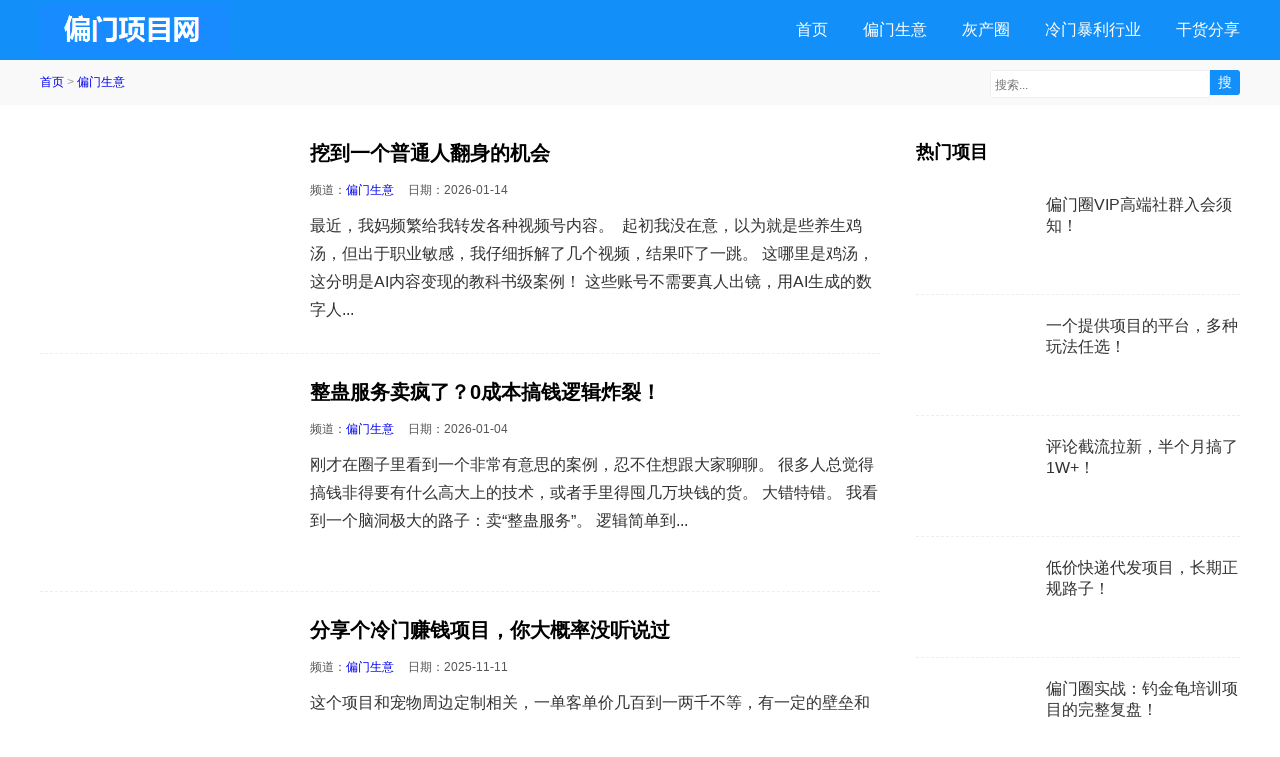

--- FILE ---
content_type: text/html; charset=utf-8
request_url: https://www.yc717.com/category-pianmen.html
body_size: 8549
content:

<!DOCTYPE html>
<html lang="zh-CN" mip>
<head>
<meta http-equiv="Content-Type" content="text/html; charset=utf-8" />
<meta http-equiv="Cache-Control" content="no-transform"/>
<meta http-equiv="Cache-Control" content="no-siteapp"/>
<meta name="applicable-device" content="pc,mobile"/>
<meta name="renderer" content="webkit"/>
<meta http-equiv="X-UA-Compatible" content="IE=edge,chrome=1"/>
<meta name="viewport" content="width=device-width,minimum-scale=1,initial-scale=1,user-scalable=no">
<title>偏门生意_偏门项目网</title>
<meta name="keywords" content="偏门生意,冷门生意,暴利行业,灰产项目"/>
<meta name="description" content="偏门项目网提供了当前最好的偏门好项目，为朋友们介绍各种暴利行业，分享各种冷门生意"/>
<link rel="stylesheet" type="text/css" href="https://c.mipcdn.com/static/v2/mip.css">
<link rel="stylesheet" type="text/css" href="https://www.yc717.com/zb_users/theme/aymone/style/style.css" media="screen"/>
<style mip-custom>
.logo a {background-image:url(https://www.yc717.com/zb_users/upload/2019/04/201904151555317431312082.png);}
.s6420c7{-webkit-tap-highlight-color: rgba(0, 0, 0, 0); margin: 0px; padding: 0px; outline: 0px; font-weight: 400; font-size: 16px; max- color: rgba(0, 0, 0, 0.9); font-family: "PingFang SC", system-ui, -apple-system, BlinkMacSystemFont, "Helvetica Neue", "Hiragino Sans GB", "Microsoft YaHei UI", "Microsoft YaHei", Arial, sans-serif; letter-spacing: 0.544px; text-align: justify; text-wrap: wrap; background-color: rgb(255, 255, 255); box-sizing: border-box !important; overflow-wrap: break-word !important;}.s043cda{font-weight:bold;}.s3bc836{background-color: #FFFFFF; color: rgba(0, 0, 0, 0.9); letter-spacing: 0.544px; text-align: justify;}.s9c917a{text-align: start; }.sda717c{background-color: #FFFFFF; text-align: justify;}.scfd4ef{-webkit-tap-highlight-color: transparent; margin: 0px; padding: 0px; outline: 0px; font-weight: 400; font-size: 16px; max- color: rgba(0, 0, 0, 0.9); font-family: "PingFang SC", system-ui, -apple-system, BlinkMacSystemFont, "Helvetica Neue", "Hiragino Sans GB", "Microsoft YaHei UI", "Microsoft YaHei", Arial, sans-serif; letter-spacing: 0.544px; text-align: justify; text-wrap: wrap; background-color: rgb(255, 255, 255); box-sizing: border-box !important; overflow-wrap: break-word !important;}</style>
<link rel="canonical" href="https://www.yc717.com/category-pianmen.html" /></head>
<body>
<header class="header">
	<div class="inner">
		<div class="logo">					
		    			<a data-type="mip" href="https://www.yc717.com/" title="偏门项目网">偏门项目网</a>
					
		</div>
		<nav class="nav" id="nav">
			<ul>
				<li id="nvabar-item-index"><a href="https://www.yc717.com/">首页</a></li>
<li id="navbar-category-1"><a href="https://www.yc717.com/category-pianmen.html">偏门生意</a></li>
<li id="navbar-category-4"><a href="https://www.yc717.com/category-huichanquan.html">灰产圈</a></li>
<li id="navbar-category-3"><a href="https://www.yc717.com/category-lengmbaoli.html">冷门暴利行业</a></li>
<li id="navbar-category-5"><a href="https://www.yc717.com/category-ganhuofenx.html">干货分享</a></li>			</ul>
		</nav>
		<div class="navBtn" on="tap:sidenav.open">
			<span></span>
		</div>
	</div>
</header>
<div class="bar">
	<div class="inner">
		<div class="search">
			<mip-form name="search" method="get" url="https://www.yc717.com/search.php">
				<input type="submit" id="btnPost" class="submit" value="搜"/>
				<div class="input">
					<input type="text" name="q" id="edtSearch" class="text" value="" placeholder="搜索..."/>
				</div>
			</mip-form>
		</div>
		<div class="breadcrumb">		
			<a data-type="mip" href="https://www.yc717.com/" title="偏门项目网">首页</a> 
						 &gt; <a data-type="mip" href="https://www.yc717.com/category-pianmen.html" title="查看偏门生意中的全部文章">偏门生意</a> 					</div>
	</div>
</div><div class="wrapper">
	<div class="inner">
		<main class="main">
                      			<div class="blogList">
																<article class="blog">
	<figure class="thumbnail">
		<a target="_blank" href="https://www.yc717.com/post/7363.html" title="挖到一个普通人翻身的机会">
			<mip-img src="https://www.yc717.com/zb_users/upload/2026/01/202601141768390664172739.jpg" alt="挖到一个普通人翻身的机会"></mip-img>		</a>
	</figure>
	<div class="info">
		<h2><a target="_blank" href="https://www.yc717.com/post/7363.html" title="挖到一个普通人翻身的机会" style="color:#000000">挖到一个普通人翻身的机会</a></h2>
		<div class="meta">
			<span>频道：<a target="_blank" href="https://www.yc717.com/category-pianmen.html" title="偏门生意">偏门生意</a></span>
			<span>日期：<time datetime="2026-01-14">2026-01-14</time></span>
		</div>
		<div class="intro">
			<p>最近，我妈频繁给我转发各种视频号内容。&nbsp;          起初我没在意，以为就是些养生鸡汤，但出于职业敏感，我仔细拆解了几个视频，结果吓了一跳。          这哪里是鸡汤，这分明是AI内容变现的教科书级案例！          这些账号不需要真人出镜，用AI生成的数字人...</p>
		</div>
	</div>
</article>																								<article class="blog">
	<figure class="thumbnail">
		<a target="_blank" href="https://www.yc717.com/post/7362.html" title="整蛊服务卖疯了？0成本搞钱逻辑炸裂！">
			<mip-img src="https://www.yc717.com/zb_users/upload/2026/01/202601041767513253192924.jpg" alt="整蛊服务卖疯了？0成本搞钱逻辑炸裂！"></mip-img>		</a>
	</figure>
	<div class="info">
		<h2><a target="_blank" href="https://www.yc717.com/post/7362.html" title="整蛊服务卖疯了？0成本搞钱逻辑炸裂！" style="color:#000000">整蛊服务卖疯了？0成本搞钱逻辑炸裂！</a></h2>
		<div class="meta">
			<span>频道：<a target="_blank" href="https://www.yc717.com/category-pianmen.html" title="偏门生意">偏门生意</a></span>
			<span>日期：<time datetime="2026-01-04">2026-01-04</time></span>
		</div>
		<div class="intro">
			<p>刚才在圈子里看到一个非常有意思的案例，忍不住想跟大家聊聊。          很多人总觉得搞钱非得要有什么高大上的技术，或者手里得囤几万块钱的货。          大错特错。          我看到一个脑洞极大的路子：卖“整蛊服务”。                    逻辑简单到...</p>
		</div>
	</div>
</article>																								<article class="blog">
	<figure class="thumbnail">
		<a target="_blank" href="https://www.yc717.com/post/7356.html" title="分享个冷门赚钱项目，你大概率没听说过">
			<mip-img src="https://www.yc717.com/zb_users/upload/2025/11/202511111762791490208135.jpg" alt="分享个冷门赚钱项目，你大概率没听说过"></mip-img>		</a>
	</figure>
	<div class="info">
		<h2><a target="_blank" href="https://www.yc717.com/post/7356.html" title="分享个冷门赚钱项目，你大概率没听说过" style="color:#000000">分享个冷门赚钱项目，你大概率没听说过</a></h2>
		<div class="meta">
			<span>频道：<a target="_blank" href="https://www.yc717.com/category-pianmen.html" title="偏门生意">偏门生意</a></span>
			<span>日期：<time datetime="2025-11-11">2025-11-11</time></span>
		</div>
		<div class="intro">
			<p>这个项目和宠物周边定制相关，一单客单价几百到一两千不等，有一定的壁垒和红利期。当然这个项目和手工有关系，需要你有一定的审美以及产品创新能力。废话不多说，这个是什么项目？这个项目就是宠物吊牌定制，现在这个项目目前还算是红利期，客单价也不错，非常适合做私域，且用户的消费力很强。先放一张市面上同行做的价格...</p>
		</div>
	</div>
</article>																								<article class="blog">
	<figure class="thumbnail">
		<a target="_blank" href="https://www.yc717.com/post/7355.html" title="这个本地同城线下项目挺赚钱的！">
			<mip-img src="https://www.yc717.com/zb_users/upload/2025/10/202510261761416605785317.jpg" alt="这个本地同城线下项目挺赚钱的！"></mip-img>		</a>
	</figure>
	<div class="info">
		<h2><a target="_blank" href="https://www.yc717.com/post/7355.html" title="这个本地同城线下项目挺赚钱的！" style="color:#000000">这个本地同城线下项目挺赚钱的！</a></h2>
		<div class="meta">
			<span>频道：<a target="_blank" href="https://www.yc717.com/category-pianmen.html" title="偏门生意">偏门生意</a></span>
			<span>日期：<time datetime="2025-10-26">2025-10-26</time></span>
		</div>
		<div class="intro">
			<p>你是不是觉得，现在线上的生意太难做了？做自媒体，流量贵得要死，规则一天三变；做电商，同行内卷，价格战打到刺刀见红。你辛辛苦苦折腾一年，最后发现，自己只是在给平台“免费打工”。但就在我们都挤破头往线上钻的时候，有一群极其聪明的人，正悄悄地在“线下”利用抖音这个线上工具，闷声发大财。他们做的，就是你家楼...</p>
		</div>
	</div>
</article>																								<article class="blog">
	<figure class="thumbnail">
		<a target="_blank" href="https://www.yc717.com/post/7351.html" title="几块钱的低价香水，竟然卖了数百万！">
			<mip-img src="https://www.yc717.com/zb_users/upload/2025/09/202509091757425053914161.jpg" alt="几块钱的低价香水，竟然卖了数百万！"></mip-img>		</a>
	</figure>
	<div class="info">
		<h2><a target="_blank" href="https://www.yc717.com/post/7351.html" title="几块钱的低价香水，竟然卖了数百万！" style="color:#000000">几块钱的低价香水，竟然卖了数百万！</a></h2>
		<div class="meta">
			<span>频道：<a target="_blank" href="https://www.yc717.com/category-pianmen.html" title="偏门生意">偏门生意</a></span>
			<span>日期：<time datetime="2025-09-09">2025-09-09</time></span>
		</div>
		<div class="intro">
			<p>6.9块的香水，卖到了100多万！          一开始我还不信，但是当我看到这个账号后，发现是真的牛逼。          这个号把香水分成了不同规格，最便宜的2毫升装，只需要6.9，最贵的100毫升装，卖119.9。                    这个账号现在已经卖了12...</p>
		</div>
	</div>
</article>																								<article class="blog">
	<figure class="thumbnail">
		<a target="_blank" href="https://www.yc717.com/post/7350.html" title="一个跨平台信息差搞钱案例">
			<mip-img src="https://www.yc717.com/zb_users/upload/2025/09/202509021756799647316538.jpg" alt="一个跨平台信息差搞钱案例"></mip-img>		</a>
	</figure>
	<div class="info">
		<h2><a target="_blank" href="https://www.yc717.com/post/7350.html" title="一个跨平台信息差搞钱案例" style="color:#000000">一个跨平台信息差搞钱案例</a></h2>
		<div class="meta">
			<span>频道：<a target="_blank" href="https://www.yc717.com/category-pianmen.html" title="偏门生意">偏门生意</a></span>
			<span>日期：<time datetime="2025-09-02">2025-09-02</time></span>
		</div>
		<div class="intro">
			<p>今天带大家看一个小红书带货卖爆品的详细案例，思路非常简单，你看了就能懂。下图这一款平平无奇的大麻袋，在抖音上面爆卖了170万单。为啥销量如此高呢？最关键的原因其实就三个字，开学季。同样是大麻袋，在开学季里，就是会卖得更好。所有需要往宿舍里搬东西的住校生，你要不要袋子？肯定要。所以你看，到了八月份，这...</p>
		</div>
	</div>
</article>																								<article class="blog">
	<figure class="thumbnail">
		<a target="_blank" href="https://www.yc717.com/post/7349.html" title="玄学赛道卖铲子，简单又粗暴！">
			<mip-img src="https://www.yc717.com/zb_users/upload/2025/08/202508281756391485197709.jpg" alt="玄学赛道卖铲子，简单又粗暴！"></mip-img>		</a>
	</figure>
	<div class="info">
		<h2><a target="_blank" href="https://www.yc717.com/post/7349.html" title="玄学赛道卖铲子，简单又粗暴！" style="color:#000000">玄学赛道卖铲子，简单又粗暴！</a></h2>
		<div class="meta">
			<span>频道：<a target="_blank" href="https://www.yc717.com/category-pianmen.html" title="偏门生意">偏门生意</a></span>
			<span>日期：<time datetime="2025-08-28">2025-08-28</time></span>
		</div>
		<div class="intro">
			<p>最近刷到个玄学相关的博主，号不大，笔记流量也一般。但我看到这个号，就觉得一定要讲下这个案例，因为这个账号，竟然是专门给做玄学赛道的人办证的……听上去很离谱，但是你仔细一琢磨，这个想法真的太妙了！因为玄学，是一个特别容易违规的赛道。很多做玄学赛道的人，自然而然就会想，我要是做个认证，我的账号是不是不那...</p>
		</div>
	</div>
</article>																								<article class="blog">
	<figure class="thumbnail">
		<a target="_blank" href="https://www.yc717.com/post/7347.html" title="一个信息差搬砖项目，有人搞了快20W！">
			<mip-img src="https://www.yc717.com/zb_users/upload/2025/08/202508131755088739826408.jpg" alt="一个信息差搬砖项目，有人搞了快20W！"></mip-img>		</a>
	</figure>
	<div class="info">
		<h2><a target="_blank" href="https://www.yc717.com/post/7347.html" title="一个信息差搬砖项目，有人搞了快20W！" style="color:#000000">一个信息差搬砖项目，有人搞了快20W！</a></h2>
		<div class="meta">
			<span>频道：<a target="_blank" href="https://www.yc717.com/category-pianmen.html" title="偏门生意">偏门生意</a></span>
			<span>日期：<time datetime="2025-08-13">2025-08-13</time></span>
		</div>
		<div class="intro">
			<p>今天给圈友们分享个小红书的虚拟项目，这个项目非常简单，不需要剪辑，甚至都不需要写文案，完全就是一个信息差的搬砖项目 ~&nbsp;          废话不多说不卖关子，进入正题~&nbsp;          这个项目也是我无意中在小红书看到的，这个账号现在目前5000多粉丝。...</p>
		</div>
	</div>
</article>																								<article class="blog">
	<figure class="thumbnail">
		<a target="_blank" href="https://www.yc717.com/post/7343.html" title="利用玄学卖线香，有人搞了上千万！">
			<mip-img src="https://www.yc717.com/zb_users/upload/2025/07/202507291753802438291373.jpg" alt="利用玄学卖线香，有人搞了上千万！"></mip-img>		</a>
	</figure>
	<div class="info">
		<h2><a target="_blank" href="https://www.yc717.com/post/7343.html" title="利用玄学卖线香，有人搞了上千万！" style="color:#000000">利用玄学卖线香，有人搞了上千万！</a></h2>
		<div class="meta">
			<span>频道：<a target="_blank" href="https://www.yc717.com/category-pianmen.html" title="偏门生意">偏门生意</a></span>
			<span>日期：<time datetime="2025-07-29">2025-07-29</time></span>
		</div>
		<div class="intro">
			<p>谁也想不到，玄学线香竟然能火成这样！大家看普通线香，长下图这个样子，在拼多多上大概就卖十来块钱。但在小红书上，它摇身一变，能卖到一两百！而且这个店铺已经卖接近7万单了。同样是线香，就因为加了“玄学”两个字，价格能翻到10倍，单店销售额能接近千万。这个案例值得好好给大家讲讲。一、其实线香不是什么新产品...</p>
		</div>
	</div>
</article>																								<article class="blog">
	<figure class="thumbnail">
		<a target="_blank" href="https://www.yc717.com/post/7342.html" title="私域另类打法，一年搞了90多万！">
			<mip-img src="https://www.yc717.com/zb_users/upload/2025/07/202507251753452658154999.jpg" alt="私域另类打法，一年搞了90多万！"></mip-img>		</a>
	</figure>
	<div class="info">
		<h2><a target="_blank" href="https://www.yc717.com/post/7342.html" title="私域另类打法，一年搞了90多万！" style="color:#000000">私域另类打法，一年搞了90多万！</a></h2>
		<div class="meta">
			<span>频道：<a target="_blank" href="https://www.yc717.com/category-pianmen.html" title="偏门生意">偏门生意</a></span>
			<span>日期：<time datetime="2025-07-25">2025-07-25</time></span>
		</div>
		<div class="intro">
			<p>有个福建的圈友是卖鞋的，靠送资料的方式一年卖鞋挣了90多万，思路相当偏门。          别个卖鞋的都是各个平台各个角落里面打广告，生怕别人不知道自己是个卖鞋的，连头像和名字都带着鞋子的照片或者“鞋”字。          而这个圈友，他无论在哪个平台上面，从来不...</p>
		</div>
	</div>
</article>																								<article class="blog">
	<figure class="thumbnail">
		<a target="_blank" href="https://www.yc717.com/post/7341.html" title="一单赚上千的抖音暴利产品">
			<mip-img src="https://www.yc717.com/zb_users/upload/2025/07/202507201752943974151506.jpg" alt="一单赚上千的抖音暴利产品"></mip-img>		</a>
	</figure>
	<div class="info">
		<h2><a target="_blank" href="https://www.yc717.com/post/7341.html" title="一单赚上千的抖音暴利产品" style="color:#000000">一单赚上千的抖音暴利产品</a></h2>
		<div class="meta">
			<span>频道：<a target="_blank" href="https://www.yc717.com/category-pianmen.html" title="偏门生意">偏门生意</a></span>
			<span>日期：<time datetime="2025-07-20">2025-07-20</time></span>
		</div>
		<div class="intro">
			<p>最近在抖音上搜索项目，发现抖音平台真的有很多暴利的产品，一单赚好几百的商品一抓一大把。          比如下面这个水牛皮凉席，这个代发成本一千多点，这个跟厂家谈一谈价格还有下降空间。                    然后，这个实际抖音上售卖的价格卖2000左右的链接还是挺多的。...</p>
		</div>
	</div>
</article>																								<article class="blog">
	<figure class="thumbnail">
		<a target="_blank" href="https://www.yc717.com/post/7335.html" title="靠小米YU7赚钱，根本不用买车！">
			<mip-img src="https://www.yc717.com/zb_users/upload/2025/06/202506271751034883125258.jpg" alt="靠小米YU7赚钱，根本不用买车！"></mip-img>		</a>
	</figure>
	<div class="info">
		<h2><a target="_blank" href="https://www.yc717.com/post/7335.html" title="靠小米YU7赚钱，根本不用买车！" style="color:#000000">靠小米YU7赚钱，根本不用买车！</a></h2>
		<div class="meta">
			<span>频道：<a target="_blank" href="https://www.yc717.com/category-pianmen.html" title="偏门生意">偏门生意</a></span>
			<span>日期：<time datetime="2025-06-27">2025-06-27</time></span>
		</div>
		<div class="intro">
			<p>你TM是不是疯了？还在那刷新APP，定闹钟，准备抢那台破YU7？我告诉你，所有想靠抢订单转手赚钱的，最后都TM是炮灰！是给小米免费打工的韭菜！当初SU7，是，有人抢到订单转手就加好几万&nbsp;，黄牛倒个F码一天就能挣10万&nbsp;。你看着眼红了？觉得你也能行了？我呸！当你们这帮蠢货还在抢车的...</p>
		</div>
	</div>
</article>																								<article class="blog">
	<figure class="thumbnail">
		<a target="_blank" href="https://www.yc717.com/post/7333.html" title="有人靠这个信息差套路日捞一万+">
			<mip-img src="https://www.yc717.com/zb_users/upload/2025/06/202506211750511613740556.jpg" alt="有人靠这个信息差套路日捞一万+"></mip-img>		</a>
	</figure>
	<div class="info">
		<h2><a target="_blank" href="https://www.yc717.com/post/7333.html" title="有人靠这个信息差套路日捞一万+" style="color:#000000">有人靠这个信息差套路日捞一万+</a></h2>
		<div class="meta">
			<span>频道：<a target="_blank" href="https://www.yc717.com/category-pianmen.html" title="偏门生意">偏门生意</a></span>
			<span>日期：<time datetime="2025-06-21">2025-06-21</time></span>
		</div>
		<div class="intro">
			<p>你刷抖音是打发时间，有人刷抖音是在磨刀霍霍向猪羊！最近是不是感觉天塌了？ 号动不动就被封，要么就跳个“安全核对”让你滚蛋。你急得像热锅上的蚂蚁，在所有免费群里求爷爷告奶奶，换来的只有骗子和同行的嘲笑。醒醒吧，你经历的痛苦，早已被一群人包装成产品，明码标价，按次收割！&nbsp;当你还在研究怎么申诉的...</p>
		</div>
	</div>
</article>																								<article class="blog">
	<figure class="thumbnail">
		<a target="_blank" href="https://www.yc717.com/post/7331.html" title="冷门赛道日入600米，零技术含量！">
			<mip-img src="https://www.yc717.com/zb_users/upload/2025/06/202506091749458600370475.jpg" alt="冷门赛道日入600米，零技术含量！"></mip-img>		</a>
	</figure>
	<div class="info">
		<h2><a target="_blank" href="https://www.yc717.com/post/7331.html" title="冷门赛道日入600米，零技术含量！" style="color:#000000">冷门赛道日入600米，零技术含量！</a></h2>
		<div class="meta">
			<span>频道：<a target="_blank" href="https://www.yc717.com/category-pianmen.html" title="偏门生意">偏门生意</a></span>
			<span>日期：<time datetime="2025-06-09">2025-06-09</time></span>
		</div>
		<div class="intro">
			<p>别以为直播是很难得事情，其实这都是“穷人”的认知差。          最近看到一个直播间，简直不要太简单，重点是在线人数达到1000多，礼物不断，每天直播3个小时，轻松日赚679.8米。          今天就来拆解这个直播间，小白也能快速上手。          其实这个就是抓住的...</p>
		</div>
	</div>
</article>																								<article class="blog">
	<figure class="thumbnail">
		<a target="_blank" href="https://www.yc717.com/post/7323.html" title="每年能搞几十万的虚拟资料项目">
			<mip-img src="https://www.yc717.com/zb_users/upload/2025/04/202504271745746100144074.jpg" alt="每年能搞几十万的虚拟资料项目"></mip-img>		</a>
	</figure>
	<div class="info">
		<h2><a target="_blank" href="https://www.yc717.com/post/7323.html" title="每年能搞几十万的虚拟资料项目" style="color:#000000">每年能搞几十万的虚拟资料项目</a></h2>
		<div class="meta">
			<span>频道：<a target="_blank" href="https://www.yc717.com/category-pianmen.html" title="偏门生意">偏门生意</a></span>
			<span>日期：<time datetime="2025-04-27">2025-04-27</time></span>
		</div>
		<div class="intro">
			<p>最近发现一个机会，就是卖行业研究报告。目前看到小红书做的最好的一个号，卖各个行业的研报知识星球，客单价199，成交了3000人，累计变现超60万。这个变现金额，还没有计算次年续费的利润。其它做的一般的，只卖单份资料和合集的，我统计了下，一年时间左右也变现了6-10万。&nbsp;&nbsp;在我看到...</p>
		</div>
	</div>
</article>																				<div class="pagenavi">
					  	<a href="https://www.yc717.com/category-pianmen.html"><span class="page">‹‹</span></a>
    	<span class="page now-page">1</span>
    	<a href="https://www.yc717.com/category-pianmen_2.html"><span class="page">2</span></a>
    	<a href="https://www.yc717.com/category-pianmen_3.html"><span class="page">3</span></a>
    	<a href="https://www.yc717.com/category-pianmen_4.html"><span class="page">4</span></a>
    	<a href="https://www.yc717.com/category-pianmen_5.html"><span class="page">5</span></a>
    	<a href="https://www.yc717.com/category-pianmen_6.html"><span class="page">6</span></a>
    	<a href="https://www.yc717.com/category-pianmen_7.html"><span class="page">7</span></a>
    	<a href="https://www.yc717.com/category-pianmen_8.html"><span class="page">8</span></a>
    	<a href="https://www.yc717.com/category-pianmen_9.html"><span class="page">9</span></a>
    	<a href="https://www.yc717.com/category-pianmen_10.html"><span class="page">10</span></a>
    	<a href="https://www.yc717.com/category-pianmen_2.html"><span class="page">›</span></a>
    	<a href="https://www.yc717.com/category-pianmen_142.html"><span class="page">››</span></a>
  				</div>
			</div>
		</main>
		<aside class="sidebar">	
	    <section class="widget hotpost">
<h3>热门项目</h3>
<ul>
<li><figure class="thumbnail"><a href="https://www.yc717.com/post/3219.html"><mip-img src="https://www.yc717.com/zb_users/upload/2021/08/202108141628888113255197.jpg" alt="偏门圈VIP高端社群入会须知！"></mip-img></a></figure><div class="info"><h2><a href="https://www.yc717.com/post/3219.html" title="偏门圈VIP高端社群入会须知！">偏门圈VIP高端社群入会须知！</a></h2></div></li> <li><figure class="thumbnail"><a href="https://www.yc717.com/post/6793.html"><mip-img src="https://www.yc717.com/zb_users/upload/2023/05/202305191684435885450232.jpg" alt="一个提供项目的平台，多种玩法任选！"></mip-img></a></figure><div class="info"><h2><a href="https://www.yc717.com/post/6793.html" title="一个提供项目的平台，多种玩法任选！">一个提供项目的平台，多种玩法任选！</a></h2></div></li> <li><figure class="thumbnail"><a href="https://www.yc717.com/post/7196.html"><mip-img src="https://www.yc717.com/zb_users/upload/2024/07/202407211721503905130023.jpg" alt="评论截流拉新，半个月搞了1W+！"></mip-img></a></figure><div class="info"><h2><a href="https://www.yc717.com/post/7196.html" title="评论截流拉新，半个月搞了1W+！">评论截流拉新，半个月搞了1W+！</a></h2></div></li> <li><figure class="thumbnail"><a href="https://www.yc717.com/post/7192.html"><mip-img src="https://www.yc717.com/zb_users/upload/2024/07/202407121720725735163728.jpg" alt="低价快递代发项目，长期正规路子！"></mip-img></a></figure><div class="info"><h2><a href="https://www.yc717.com/post/7192.html" title="低价快递代发项目，长期正规路子！">低价快递代发项目，长期正规路子！</a></h2></div></li> <li><figure class="thumbnail"><a href="https://www.yc717.com/post/4763.html"><mip-img src="https://www.yc717.com/zb_users/upload/2020/11/202011091604856532142173.jpg" alt="偏门圈实战：钓金龟培训项目的完整复盘！"></mip-img></a></figure><div class="info"><h2><a href="https://www.yc717.com/post/4763.html" title="偏门圈实战：钓金龟培训项目的完整复盘！">偏门圈实战：钓金龟培训项目的完整复盘！</a></h2></div></li> <li><figure class="thumbnail"><a href="https://www.yc717.com/post/6312.html"><mip-img src="https://www.yc717.com/zb_users/upload/2022/05/202205081652019515172261.jpg" alt="一个非常适合新手搞钱的思路和方法！"></mip-img></a></figure><div class="info"><h2><a href="https://www.yc717.com/post/6312.html" title="一个非常适合新手搞钱的思路和方法！">一个非常适合新手搞钱的思路和方法！</a></h2></div></li> </ul>
</section><section class="widget divTags">
<ul>
<li><a href="https://www.yc717.com/tags-pianmen.html">偏门行业<span class="tag-count"> (111)</span></a></li>  <li><a href="https://www.yc717.com/tags-lengmen.html">冷门生意<span class="tag-count"> (62)</span></a></li>  <li><a href="https://www.yc717.com/tags-huiscy.html">灰色产业<span class="tag-count"> (89)</span></a></li>  <li><a href="https://www.yc717.com/tags-baolihen.html">暴利行业<span class="tag-count"> (70)</span></a></li>  <li><a href="https://www.yc717.com/tags-wuben.html">无本生意<span class="tag-count"> (46)</span></a></li>  <li><a href="https://www.yc717.com/tags-huicxianhm.html">灰产项目<span class="tag-count"> (60)</span></a></li>  <li><a href="https://www.yc717.com/tags-zhuanqiax.html">赚钱项目<span class="tag-count"> (90)</span></a></li>  <li><a href="https://www.yc717.com/tags-baolicye.html">暴利产业<span class="tag-count"> (46)</span></a></li>  <li><a href="https://www.yc717.com/tags-bailicpinyo.html">暴利产品<span class="tag-count"> (53)</span></a></li>  <li><a href="https://www.yc717.com/tags-wangszhuan.html">网上赚钱<span class="tag-count"> (89)</span></a></li>  <li><a href="https://www.yc717.com/tags-pianmnezhuan.html">偏门赚钱<span class="tag-count"> (129)</span></a></li>  <li><a href="https://www.yc717.com/tags-huisehangye.html">灰色行业<span class="tag-count"> (78)</span></a></li>  <li><a href="https://www.yc717.com/tags-laopianmm.html">捞偏门<span class="tag-count"> (115)</span></a></li>  <li><a href="https://www.yc717.com/tags-fuyezhuanqia.html">副业赚钱<span class="tag-count"> (113)</span></a></li>  <li><a href="https://www.yc717.com/tags-chabianqiu.html">擦边球生意<span class="tag-count"> (55)</span></a></li>  <li><a href="https://www.yc717.com/tags-zhuanqiantaolu.html">赚钱套路<span class="tag-count"> (85)</span></a></li>  <li><a href="https://www.yc717.com/tags-wangzjishu.html">网赚技术<span class="tag-count"> (75)</span></a></li>  <li><a href="https://www.yc717.com/tags-zhanmlu.html">赚钱门路<span class="tag-count"> (72)</span></a></li>  <li><a href="https://www.yc717.com/tags-kuaisuzqfang.html">快速挣钱的方法<span class="tag-count"> (50)</span></a></li>  <li><a href="https://www.yc717.com/tags-zhuanqianjioac.html">赚钱教程<span class="tag-count"> (87)</span></a></li>  <li><a href="https://www.yc717.com/tags-xingxichazhuan.html">信息差赚钱<span class="tag-count"> (49)</span></a></li>  <li><a href="https://www.yc717.com/tags-yinlfangsy.html">引流方式有哪些<span class="tag-count"> (48)</span></a></li>  <li><a href="https://www.yc717.com/tags-yeluzizhauqan.html">野路子赚钱<span class="tag-count"> (48)</span></a></li>  <li><a href="https://www.yc717.com/tags-shenmepiamlqk.html">什么偏门来钱快<span class="tag-count"> (49)</span></a></li>  <li><a href="https://www.yc717.com/tags-heisepianmenfa.html">黑色偏门赚钱法<span class="tag-count"> (55)</span></a></li>  </ul>
</section>    <section class="widget GG">
<div class="textwidget">
<div id="box">  <div id="float" class="div1">  </br>  <a target="_blank" href="https://www.yc717.com/post/3219.html" ><mip-img src="../7.jpg" width="250" height="250"></mip-img></a>  </div>  </div></div>
</section>    <section class="widget divLinkage">
<h3>友情链接</h3>
<div class="textwidget">
<li><a href="https://www.zhuhengzhai.com" target="_blank" title="朱恒斋膏药">朱恒斋膏药</a></li>  </div>
</section></aside>	</div>
</div>
<footer class="footer">
	<mip-fixed type="gototop">
	    <mip-gototop threshold="300"></mip-gototop>
	</mip-fixed>
	<mip-sidebar id="sidenav" layout="nodisplay" side="right" class="mip-hidden">
		<button on="tap:sidenav.close"> X </button>
		<h3><a data-type="mip" href="https://www.yc717.com/" title="偏门项目网">偏门项目网</a></h3>
		<ul>
			<li><a href="https://www.yc717.com/category-pianmen.html">偏门生意</a></li>
<li><a href="https://www.yc717.com/category-lengmbaoli.html">冷门暴利行业</a></li>
<li><a href="https://www.yc717.com/category-huichanquan.html">灰产圈</a></li>
<li><a href="https://www.yc717.com/category-ganhuofenx.html">干货分享</a></li>
			
		</ul>
	</mip-sidebar>
	<div class="inner">
		<p>分享最新的<a href="http://www.yc717.com/">偏门项目</a>，最靠谱的冷门生意，暴利行业，暴利产品，灰色产业等着你来发现！—<a href="http://www.yc717.com/sitemaps.html" target="_blank">全站地图</a>—鄂公网安备42058202000047号— <a rel="nofollow" class="ipc" href="https://beian.miit.gov.cn/">鄂ICP备11011240号-1</a>. . </p>
	</div>
</footer>
<script src="https://c.mipcdn.com/static/v2/mip.js"></script>
<script src="https://c.mipcdn.com/static/v2/mip-sidebar/mip-sidebar.js"></script>
 <script src="https://c.mipcdn.com/static/v2/mip-form/mip-form.js"></script>
<script src="https://c.mipcdn.com/static/v2/mip-gototop/mip-gototop.js"></script>
<script src="https://c.mipcdn.com/static/v2/mip-script/mip-script.js"></script>

<script src="../11.js"></script>
<script>
var _hmt = _hmt || [];
(function() {
  var hm = document.createElement("script");
  hm.src = "https://hm.baidu.com/hm.js?d0596beb305a5473a672763a9ffed9ad";
  var s = document.getElementsByTagName("script")[0]; 
  s.parentNode.insertBefore(hm, s);
})();
</script>

<script>
(function(){
    var bp = document.createElement('script');
    var curProtocol = window.location.protocol.split(':')[0];
    if (curProtocol === 'https') {
        bp.src = 'https://zz.bdstatic.com/linksubmit/push.js';
    }
    else {
        bp.src = 'http://push.zhanzhang.baidu.com/push.js';
    }
    var s = document.getElementsByTagName("script")[0];
    s.parentNode.insertBefore(bp, s);
})();
</script>

</body>
</html><!--93.75 ms , 11 query , 3141kb memory , 3 error-->

--- FILE ---
content_type: text/css
request_url: https://www.yc717.com/zb_users/theme/aymone/style/style.css
body_size: 3413
content:
/*
Website Url:http://www.aiyuanma.org/
*/
article, aside, details, figcaption, figure, footer, header, main, nav, section {display:block;}
div,html,body, div, dl, dt, dd, ul, ol, li, h1, h2, h3, h4, h5, h6, pre, code, form, fieldset, legend, input, textarea, p, blockquote, th, td, hr, button, article, aside, details, figcaption, figure, footer, header, hgroup, menu, nav, section, main {margin:0; padding:0;}
body {background-color:#fff; font:100%/1.5em 'Microsoft Yahei Light','Microsoft Yahei',Arial,tahoma;}
a {text-decoration:none; outline:none; -webkit-tap-highlight-color:transparent;}
a:hover {color:#128ff9;}
input, textarea {-webkit-appearance:none; border:0;}
input:focus, textarea:focus {outline:none;}
li {list-style:none;}
.clear {clear:both;}
a img {border:none;}
table {background-color: transparent; border-spacing: 0; border-collapse: collapse; font-size:16px; width:100%;border-top:solid 1px #ededed;border-left:solid 1px #ededed; box-sizing: border-box;}
table th{background-color:#f9f9f9;text-align:center; box-sizing: border-box;}
table td,table th{padding:10px;border:1px solid #ededed; box-sizing: border-box;}
/*gold*/
.inner {width:1200px; margin:0 auto;}
.main {width:70%; float:left;}
.sidebar {width:27%; float:right;}
/*thumbnail*/
.thumbnail a {display:block; padding-bottom:75%; position:relative; overflow: hidden;}
.thumbnail img, .thumbnail mip-img {display:block; position:absolute; left:0; top:0; width:100%; height:100%; transition:transform .3s;}
.thumbnail img:hover {transform:scale(1.1,1.1);}
/*pagenavi*/
.pagenavi {font-size:0; line-height: normal; text-align:center;}
.pagenavi a, .pagenavi span.now-page {display:inline-block; font-size:14px; height:32px; line-height: 32px; padding:0 15px; background-color:#eee; color:#333; margin:2px; border-radius:3px;}
.pagenavi span.now-page, .pagenavi a:hover {background-color:#128ff9; color:#fff;}
/*footer*/
.footer {text-align:center; font-size:12px; color:#999; padding:20px; background-color:#f9f9f9; text-transform:uppercase;}
.footer a {color:#999;}
mip-gototop {border:none; cursor:pointer;}
/*header*/
.header {background-color:#128ff9; width:100%;}
.header .inner {height:60px; position:relative;}
/*logo*/
.logo {float:left;}
.logo h1 {font-size:36px; font-weight:normal; line-height:60px;}
.logo a {display:block; color:#fff; width:190px; height:60px; background:url(images/logo.png) no-repeat left center; background-size:contain; text-indent:-9999em;}
/*nav*/
.nav {float:right;}
.nav li {float:left; line-height:60px; font-size:18px; margin-left:50px; display:inline-block; position:relative;}
.nav li a {color:#fff; display:block; position:relative; z-index: 2;}
.nav li a:after {content:''; display:block; width:0; height:2px; background-color:#fff; position:absolute; bottom:12px; left:0; transition:width .3s , opacity .3s; opacity:0;}
.nav li a:hover:after {width:100%; opacity:1;}
.navBtn {display:none;}
/*wrapper*/
.wrapper {padding:35px 0;}
.wrapper .inner {overflow: hidden;}
/*entry*/
.entry {font-size:18px; line-height: 1.75em; color:#222; margin-bottom:35px; overflow:hidden; word-break:break-all;}
.entry p {margin-bottom:25px;}
.entry img, .entry mip-img, .entry .mip-fill-content {display:inline; width:auto; min-width:auto; max-width:100%; height:auto;}
.entry blockquote {margin:0 2em 25px; overflow: hidden; padding:25px 25px 0; color:#666; background-color:#f9f9f9; border-radius:5px; font-style:italic;}
.entry h4 {font-size:18px; line-height: 1.75em; margin-bottom:25px;}
.entry ul, .entry ol {margin-bottom:25px; margin-left:2em;}
.entry ul li {list-style:inside disc none;}
.entry ol li {list-style:inside decimal none;}
.entry h1, .entry h2, .entry h3, .entry h4, .entry h5, .entry h6 {margin-bottom:25px;}
.entry a {color:#128ff9; text-decoration: underline;}

/*postTags*/
.postTags {margin-bottom:35px;}
.postTags span {font-weight:bold; color:#000;}
.postTags a {color:#333; margin-left:10px;}
.postTags a:hover {color:#128ff9;}
/*postnavi*/
.postnavi {margin-bottom:35px;}
.postnavi p {padding:5px 0;}
.postnavi span {font-weight:bold; color:#000;}
.postnavi a {color:#333;}
.postnavi a:hover {color:#128ff9;}
/*related*/
.related {overflow: hidden;}
.related h3 {margin-bottom:25px;}
.related ul {overflow: hidden; width:102%;}
.related li {float:left; width:23%; padding-right:2%; padding-bottom:2%;}
.related li .thumbnail {margin-bottom:5px;}
.related li p {padding:5px; white-space: nowrap; overflow: hidden; text-overflow: ellipsis; text-align:center;}
/*bar*/
.bar {padding:10px 0; height:25px; line-height: 25px; background-color:#f9f9f9;}

.search {float:right; overflow:hidden; width:250px;}
.search .submit {float:right; font-size:14px; width:30px; height:25px; background-color:#128ff9; color:#fff; border-radius:0 3px 3px 0; -webkit-appearance:none; border:none; padding:0; cursor:pointer;}
.search .input {margin-right:30px; background-color:#fff; border:1px solid #eee; border-radius:3px 0 0 3px; -webkit-appearance:none; display:block; padding:0; color:#333;}
.search .text {height:23px; width:96%; padding:0 2%; border:none; font-size:12px; -webkit-box-sizing:content-box;}

.breadcrumb {font-size:12px; color:#999; margin-right:250px; white-space:nowrap; overflow:hidden; text-overflow:ellipsis;}

/*广告*/
.listpic {overflow:hidden; margin-bottom:30px;}
.listpic a {display:block;}
.listpic img, .listpic mip-img {display:block; width:100%; height:auto;}
/*侧栏跟随*/
.box{float:left; position:relative;width:250px;}
.div1{width:250px;}
.div2{position:fixed;_position:absolute;top:0;z-index:250;}
.fixedbox-on{position: fixed;top: 0;z-index: 999;}
/*轮播*/
.slides {overflow:hidden; margin-bottom:35px;}
.slides .item a {display:block; padding-bottom:50%; position:relative;}
.slides .item img, .slides .item mip-img {display:block; position:absolute; left:0; top:0; width:100%; height:100%;}
.slides .mip-carousel-nextBtn {background-position:right center; cursor:pointer;}
.slides .mip-carousel-preBtn {background-position:left center; cursor:pointer;}
/*文章列表*/
.blog {overflow: hidden; margin-bottom:25px; padding-bottom:25px; border-bottom:1px dashed #eee;}
.blog .thumbnail {float:left; width:250px; position:relative;}
.blog .thumbnail i {position:absolute; left:5px; top:0; background-color:#fbdb32; color:#fff; font-size:9px; font-style:normal; font-family:'Arial'; text-transform:uppercase; padding:3px; line-height:1.125em; border-radius:0 0 2px 2px;}
.blog .info {margin-left:270px; overflow: hidden;}
.blog .info h2 {font-weight:normal; line-height: 1.35em; color:#333; white-space: nowrap; overflow: hidden; text-overflow:ellipsis; margin-bottom:10px; 
font-weight: 600;
font-size:20px;}
.blog .info h2 a {color:#333;}
.blog .info h2 a:hover {color:#128ff9;}
.blog .meta {margin-bottom:10px;}
.blog .meta span {font-size:12px; color:#555; margin-right:10px;}
.blog .intro {font-size:16px; color:#333; line-height: 1.75em; height:7em; overflow: hidden; word-break:break-all;}
/*侧边*/
.widget {margin-bottom:35px;}
.widget h3 {font-size:18px; margin-bottom:25px;}
.widget ul {overflow: hidden;}
.widget li {overflow: hidden; margin-bottom:15px; padding-bottom:15px; border-bottom:1px dashed #eee; word-break:break-all;}
.widget li .thumbnail {width:120px; float:left;}
.widget li .info {margin-left:130px; padding:5px 0;}
.widget li .info h2 {font-size:16px; font-weight:normal; line-height: 1.35em; height:2.7em; color:#333;overflow: hidden; margin-bottom:10px;}
.widget li .info h2 a {color:#333;}
.widget li .info h2 a:hover {color:#128ff9;}
.widget li .meta span {font-size:12px; color:#555; white-space: nowrap; overflow: hidden; text-overflow: ellipsis;}

.divLinkage li {float:left; width:48%; font-size:16px; white-space: nowrap; overflow:hidden; text-overflow: ellipsis;}
.divLinkage li:nth-child(2n) {float:right;}

.divTags ul {overflow: hidden; width:102%;}
.divTags li {float:left; padding-right:2%;}
.divTags li a {display:block; background-color:#f9f9f9; border-radius:3px; padding:5px 15px; color:#fff; font-size:12px;}
.divTags li a:hover {opacity:.8;}

.divTags li:nth-child(8n-7) a {background-color:#8A9B0F;}
.divTags li:nth-child(8n-6) a {background-color:#EB6841;}
.divTags li:nth-child(8n-5) a {background-color:#3FB8AF; }
.divTags li:nth-child(8n-4) a {background-color:#FE4365; }
.divTags li:nth-child(8n-3) a {background-color:#FC9D9A; }
.divTags li:nth-child(8n-2) a {background-color:#EDC951; }
.divTags li:nth-child(8n-1) a {background-color:#C8C8A9; }
.divTags li:nth-child(8n) a {background-color:#83AF9B; }
.divTags li:first-child a {background-color:#E1474D; }
.divTags li:last-child a {background-color:#3299BB; }

/*article*/
.article .title {font-size:28px; text-align:center; line-height: 1.35em; font-weight:normal; margin-bottom:25px;}
.article .meta {font-size:0; line-height: normal; text-align:center; margin-bottom:25px; border-bottom:1px dashed #eee; padding-bottom:20px;}
.article .meta span {font-size:14px; color:#888; padding:0 10px;}

.error {text-align:center;}
/*screen width*/
@media only screen and (max-width:1280px){
	/*gold*/
	.inner {width:93.75%;}	
	/*nav*/
	.nav li {font-size:16px; margin-left:35px;}
}
@media only screen and (max-width:1024px){
	.main {width:67%;}
	.sidebar {width:30%;}
	/*文章列表*/
	.blog .thumbnail {width:200px;}
	.blog .info {margin-left:220px;}
	.blog .info h2 {margin-bottom:5px;}
	.blog .meta {margin-bottom:5px;}
	.blog .intro {height:5.25em;}

	.widget li .thumbnail {width:90px;}
	.widget li .info {margin-left:100px; padding:0;}
	.widget li .info h2 {margin-bottom:0;}
}
@media only screen and (max-width:960px){
	.main, .sidebar {width:auto; float:none;}
	.main {margin-bottom:20px;}
	/*logo*/
	.logo h1 {font-size:24px;}
	.logo a {width:158px; height:50px;}
	/*nav*/
	.nav li {margin-left:20px;}
	/*wrapper*/
	.wrapper {padding:25px 0;}
	/*轮播*/
	.slides {margin-bottom:25px;}
	/*文章列表*/
	.blog {margin-bottom:15px; padding-bottom:15px;}

	.widget {margin-bottom:20px;}
	.widget h3 {margin-bottom:20px;}
	.widget li {margin-bottom:10px; padding-bottom:10px;}

	.article .title {margin-bottom:15px;}
	.article .meta {padding-bottom:10px;}

	.entry {font-size:16px; margin-bottom:15px;}
	.entry p, .entry blockquote, .entry h1, .entry h2, .entry h3, .entry h4, .entry h5, .entry h6, .entry ul, .entry ol, .postTags, .postnavi {margin-bottom:20px;}
}
@media only screen and (max-width:768px){
	/*nav*/
	.nav {display:none;}
	.navBtn {width:25px; height:20px; position:absolute; right:0; top:50%; margin-top:-10px; cursor:pointer; display:block;}
	.navBtn span {position:absolute; left:0; top:50%; margin-top:-0.5px; width:100%; height:1px; background-color:#fff;}
	.navBtn span:before, .navBtn span:after {content:''; display:block; width:100%; height:1px; background-color:#fff; position:absolute; left:0;}
	.navBtn span:before {top:-8px;}
	.navBtn span:after {bottom:-8px;}
	#sidenav button {display:block; border:1px solid #333; width:30px; height:30px; border-radius:50%; color:#333; overflow: hidden; margin:10px auto; cursor:pointer;}
	#sidenav h3 {font-size:24px; line-height: 1.75em; font-weight:normal; color:#000; text-align:center; margin-bottom:10px; position:relative;}
	#sidenav h3:after {content:''; display:block; width:25px; height:1px; background-color:#999; margin:10px auto 0;}
	#sidenav h3 a {color:#333;}
	#sidenav ul {width:200px;}	
	#sidenav li {font-size:18px;}
	#sidenav li a {display:block; line-height: 50px;}
	/*entry*/	
	.entry, .entry h4 {margin-bottom:20px; font-size:16px;}
	.entry p, .entry ul {margin-bottom:20px;}	
	/*wrapper*/
	.wrapper {padding:20px 0;}
	/*pagenavi*/
	.pagenavi a {font-size:12px; height:28px; line-height: 28px; padding:0 10px; margin-top:10px;}
	/*footer*/
	.footer {padding:15px 0; line-height: 1.75em;}
	mip-gototop {display:none!important;}
	/*轮播图*/
	.slides {margin-bottom:20px;}
	.slides .mip-carousel-preBtn, .slides .mip-carousel-nextBtn {background-size:24px auto; background-position:center center;}
	/*文章列表*/
	.blog {margin-bottom:10px; padding-bottom:10px;}
	.blog .thumbnail {width:110px;}
	.blog .info {margin-left:120px;}
	.blog .info h2 {font-size:16px; margin-bottom:5px; white-space: normal;}
	.blog .meta {margin-bottom:0; white-space: nowrap; overflow: hidden; text-overflow: ellipsis;}
	.blog .meta span {margin-right:5px;}
	.blog .intro {display:none;}

	.header .inner {height:50px;}
	/*logo*/
	.logo h1 {line-height: 50px;}

	.widget {margin-bottom:10px;}
	.widget h3 {font-size:16px; margin-bottom:10px;}

	.divTags li a {padding:2px 12px;}

	.article .title {font-size:20px; margin-bottom:10px;}
	.article .meta {margin-bottom:20px;}
	.article .meta span {font-size:12px;}

	.entry {margin-bottom:5px;}
	.entry blockquote {padding:15px 15px 0; margin:0 15px 20px;}

	.related h3 {margin-bottom:20px;}
	.related ul {width:105%;}
	.related li {width:45%; padding-right:5%; padding-bottom:15px;}
	/*bar*/
	.search {width:150px;}
	.breadcrumb {margin-right:150px;}
	
	.listpic {margin-bottom:20px;}
}

--- FILE ---
content_type: application/x-javascript
request_url: https://www.yc717.com/11.js
body_size: 419
content:
//��������
(function(){
   var oDiv=document.getElementById("float");
   var H=0,iE6;
   var Y=oDiv;
   while(Y){H+=Y.offsetTop;Y=Y.offsetParent};
   iE6=window.ActiveXObject&&!window.XMLHttpRequest;
   if(!iE6){
       window.onscroll=function()
       {
           var s=document.body.scrollTop||document.documentElement.scrollTop;
           if(s>H){oDiv.className="div1 div2";if(iE6){oDiv.style.top=(s-H)+"px";}}
           else{oDiv.className="div1";}
       };
   }
})();


